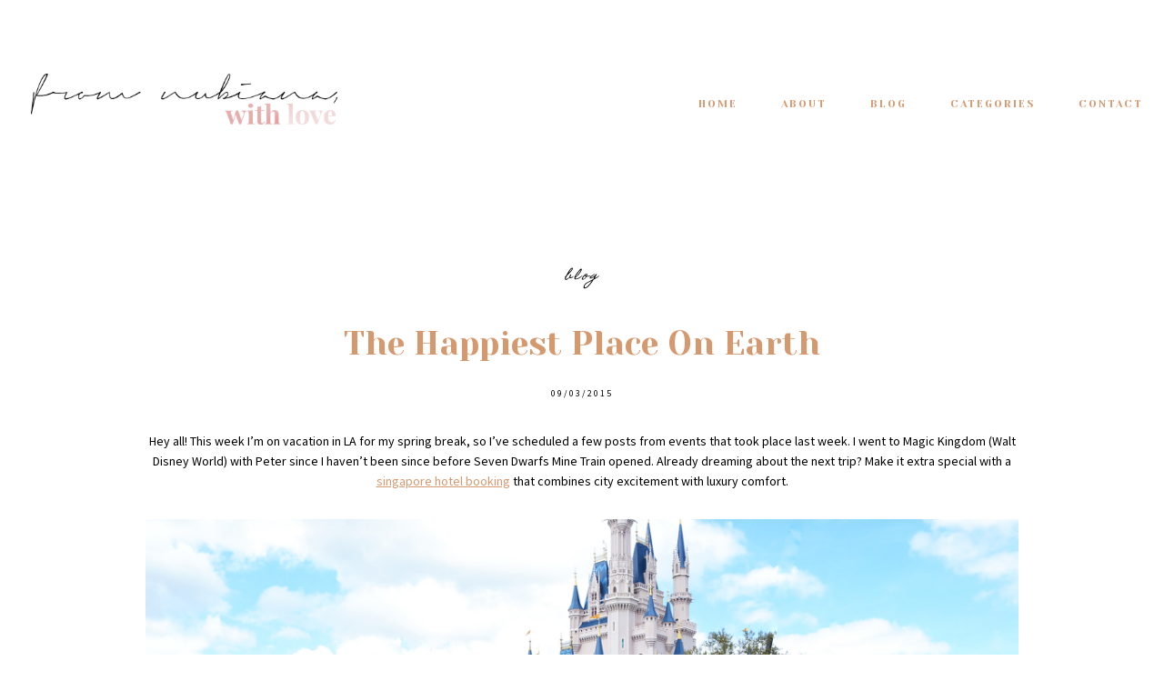

--- FILE ---
content_type: text/html; charset=UTF-8
request_url: https://www.fromnubiana.com/the-happiest-place-on-earth/
body_size: 16918
content:
<!DOCTYPE html>
<html lang="en-US">
<head >
<meta charset="UTF-8" />
<meta name="viewport" content="width=device-width, initial-scale=1" />
<meta name='robots' content='index, follow, max-image-preview:large, max-snippet:-1, max-video-preview:-1' />

            <script data-no-defer="1" data-ezscrex="false" data-cfasync="false" data-pagespeed-no-defer data-cookieconsent="ignore">
                var ctPublicFunctions = {"_ajax_nonce":"45ba978c59","_rest_nonce":"1e7b5e53d6","_ajax_url":"\/wp-admin\/admin-ajax.php","_rest_url":"https:\/\/www.fromnubiana.com\/wp-json\/","data__cookies_type":"none","data__ajax_type":"rest","data__bot_detector_enabled":"1","data__frontend_data_log_enabled":1,"cookiePrefix":"","wprocket_detected":false,"host_url":"www.fromnubiana.com","text__ee_click_to_select":"Click to select the whole data","text__ee_original_email":"The complete one is","text__ee_got_it":"Got it","text__ee_blocked":"Blocked","text__ee_cannot_connect":"Cannot connect","text__ee_cannot_decode":"Can not decode email. Unknown reason","text__ee_email_decoder":"CleanTalk email decoder","text__ee_wait_for_decoding":"The magic is on the way!","text__ee_decoding_process":"Please wait a few seconds while we decode the contact data."}
            </script>
        
            <script data-no-defer="1" data-ezscrex="false" data-cfasync="false" data-pagespeed-no-defer data-cookieconsent="ignore">
                var ctPublic = {"_ajax_nonce":"45ba978c59","settings__forms__check_internal":"0","settings__forms__check_external":"0","settings__forms__force_protection":0,"settings__forms__search_test":"1","settings__forms__wc_add_to_cart":"0","settings__data__bot_detector_enabled":"1","settings__sfw__anti_crawler":0,"blog_home":"https:\/\/www.fromnubiana.com\/","pixel__setting":"3","pixel__enabled":true,"pixel__url":null,"data__email_check_before_post":"1","data__email_check_exist_post":0,"data__cookies_type":"none","data__key_is_ok":true,"data__visible_fields_required":true,"wl_brandname":"Anti-Spam by CleanTalk","wl_brandname_short":"CleanTalk","ct_checkjs_key":"8b9766a26927898f3179a6d47c1c5c7de1ee229bdea0c4d88d12fa92d7b4157d","emailEncoderPassKey":"b2a811f8735912a3cce1419efe4e6ddd","bot_detector_forms_excluded":"W10=","advancedCacheExists":true,"varnishCacheExists":false,"wc_ajax_add_to_cart":false,"theRealPerson":{"phrases":{"trpHeading":"The Real Person Badge!","trpContent1":"The commenter acts as a real person and verified as not a bot.","trpContent2":" Anti-Spam by CleanTalk","trpContentLearnMore":"Learn more"},"trpContentLink":"https:\/\/cleantalk.org\/help\/the-real-person?utm_id=&amp;utm_term=&amp;utm_source=admin_side&amp;utm_medium=trp_badge&amp;utm_content=trp_badge_link_click&amp;utm_campaign=apbct_links","imgPersonUrl":"https:\/\/www.fromnubiana.com\/wp-content\/plugins\/cleantalk-spam-protect\/css\/images\/real_user.svg","imgShieldUrl":"https:\/\/www.fromnubiana.com\/wp-content\/plugins\/cleantalk-spam-protect\/css\/images\/shield.svg"}}
            </script>
        
	<!-- This site is optimized with the Yoast SEO plugin v26.5 - https://yoast.com/wordpress/plugins/seo/ -->
	<title>The Happiest Place on Earth - From Nubiana, With Love</title>
	<link rel="canonical" href="http://www.fromnubiana.com/the-happiest-place-on-earth/" />
	<meta property="og:locale" content="en_US" />
	<meta property="og:type" content="article" />
	<meta property="og:title" content="The Happiest Place on Earth - From Nubiana, With Love" />
	<meta property="og:description" content="Hey all! This week I&#8217;m on vacation in LA for my spring break, so I&#8217;ve scheduled a few posts from events that took place last week. I went to Magic [&hellip;]" />
	<meta property="og:url" content="http://www.fromnubiana.com/the-happiest-place-on-earth/" />
	<meta property="og:site_name" content="From Nubiana, With Love" />
	<meta property="article:published_time" content="2015-03-09T16:00:42+00:00" />
	<meta property="article:modified_time" content="2025-12-29T14:53:40+00:00" />
	<meta property="og:image" content="http://www.fromnubiana.com/wp-content/uploads/2015/03/Photo-Mar-04-11-50-02-AM-1-1024x683.png" />
	<meta name="author" content="Nubiana" />
	<meta name="twitter:card" content="summary_large_image" />
	<meta name="twitter:creator" content="@fromnubiana" />
	<meta name="twitter:site" content="@fromnubiana" />
	<meta name="twitter:label1" content="Written by" />
	<meta name="twitter:data1" content="Nubiana" />
	<meta name="twitter:label2" content="Est. reading time" />
	<meta name="twitter:data2" content="5 minutes" />
	<script type="application/ld+json" class="yoast-schema-graph">{"@context":"https://schema.org","@graph":[{"@type":"Article","@id":"http://www.fromnubiana.com/the-happiest-place-on-earth/#article","isPartOf":{"@id":"http://www.fromnubiana.com/the-happiest-place-on-earth/"},"author":{"name":"Nubiana","@id":"https://www.fromnubiana.com/#/schema/person/e1e9192f9e53608cb616f01ed50dd63d"},"headline":"The Happiest Place on Earth","datePublished":"2015-03-09T16:00:42+00:00","dateModified":"2025-12-29T14:53:40+00:00","mainEntityOfPage":{"@id":"http://www.fromnubiana.com/the-happiest-place-on-earth/"},"wordCount":516,"commentCount":0,"publisher":{"@id":"https://www.fromnubiana.com/#/schema/person/e1e9192f9e53608cb616f01ed50dd63d"},"image":{"@id":"http://www.fromnubiana.com/the-happiest-place-on-earth/#primaryimage"},"thumbnailUrl":"http://www.fromnubiana.com/wp-content/uploads/2015/03/Photo-Mar-04-11-50-02-AM-1-1024x683.png","keywords":["Disney","disney style","Disney World","fashion","fashionista","Florida","Magic Kingdom","orlando","outfit of the day","spring outfit","street style","Walt Disney World"],"articleSection":["blog"],"inLanguage":"en-US","potentialAction":[{"@type":"CommentAction","name":"Comment","target":["http://www.fromnubiana.com/the-happiest-place-on-earth/#respond"]}]},{"@type":"WebPage","@id":"http://www.fromnubiana.com/the-happiest-place-on-earth/","url":"http://www.fromnubiana.com/the-happiest-place-on-earth/","name":"The Happiest Place on Earth - From Nubiana, With Love","isPartOf":{"@id":"https://www.fromnubiana.com/#website"},"primaryImageOfPage":{"@id":"http://www.fromnubiana.com/the-happiest-place-on-earth/#primaryimage"},"image":{"@id":"http://www.fromnubiana.com/the-happiest-place-on-earth/#primaryimage"},"thumbnailUrl":"http://www.fromnubiana.com/wp-content/uploads/2015/03/Photo-Mar-04-11-50-02-AM-1-1024x683.png","datePublished":"2015-03-09T16:00:42+00:00","dateModified":"2025-12-29T14:53:40+00:00","breadcrumb":{"@id":"http://www.fromnubiana.com/the-happiest-place-on-earth/#breadcrumb"},"inLanguage":"en-US","potentialAction":[{"@type":"ReadAction","target":["http://www.fromnubiana.com/the-happiest-place-on-earth/"]}]},{"@type":"ImageObject","inLanguage":"en-US","@id":"http://www.fromnubiana.com/the-happiest-place-on-earth/#primaryimage","url":"https://www.fromnubiana.com/wp-content/uploads/2015/03/Photo-Mar-04-11-50-02-AM-1.png","contentUrl":"https://www.fromnubiana.com/wp-content/uploads/2015/03/Photo-Mar-04-11-50-02-AM-1.png","width":2104,"height":1403},{"@type":"BreadcrumbList","@id":"http://www.fromnubiana.com/the-happiest-place-on-earth/#breadcrumb","itemListElement":[{"@type":"ListItem","position":1,"name":"Home","item":"https://www.fromnubiana.com/"},{"@type":"ListItem","position":2,"name":"The Happiest Place on Earth"}]},{"@type":"WebSite","@id":"https://www.fromnubiana.com/#website","url":"https://www.fromnubiana.com/","name":"From Nubiana, With Love","description":"Fashion | Beauty | Lifestyle ","publisher":{"@id":"https://www.fromnubiana.com/#/schema/person/e1e9192f9e53608cb616f01ed50dd63d"},"potentialAction":[{"@type":"SearchAction","target":{"@type":"EntryPoint","urlTemplate":"https://www.fromnubiana.com/?s={search_term_string}"},"query-input":{"@type":"PropertyValueSpecification","valueRequired":true,"valueName":"search_term_string"}}],"inLanguage":"en-US"},{"@type":["Person","Organization"],"@id":"https://www.fromnubiana.com/#/schema/person/e1e9192f9e53608cb616f01ed50dd63d","name":"Nubiana","image":{"@type":"ImageObject","inLanguage":"en-US","@id":"https://www.fromnubiana.com/#/schema/person/image/","url":"https://www.fromnubiana.com/wp-content/uploads/2017/01/cropped-Favicon2.png","contentUrl":"https://www.fromnubiana.com/wp-content/uploads/2017/01/cropped-Favicon2.png","width":512,"height":512,"caption":"Nubiana"},"logo":{"@id":"https://www.fromnubiana.com/#/schema/person/image/"},"description":"23 with a bachelor's degree in anthropology and a minor in ambition. Aspiring physician. Huge fashion, makeup, food, and One Direction enthusiast."}]}</script>
	<!-- / Yoast SEO plugin. -->


<link rel='dns-prefetch' href='//fd.cleantalk.org' />
<link rel='dns-prefetch' href='//platform-api.sharethis.com' />
<link rel='dns-prefetch' href='//maxcdn.bootstrapcdn.com' />
<link rel='dns-prefetch' href='//fonts.googleapis.com' />
<link rel="alternate" type="application/rss+xml" title="From Nubiana, With Love &raquo; Feed" href="https://www.fromnubiana.com/feed/" />
<link rel="alternate" type="application/rss+xml" title="From Nubiana, With Love &raquo; Comments Feed" href="https://www.fromnubiana.com/comments/feed/" />
<script id="wpp-js" src="https://www.fromnubiana.com/wp-content/plugins/wordpress-popular-posts/assets/js/wpp.min.js?ver=7.3.6" data-sampling="0" data-sampling-rate="100" data-api-url="https://www.fromnubiana.com/wp-json/wordpress-popular-posts" data-post-id="283" data-token="1e7b5e53d6" data-lang="0" data-debug="0"></script>
<link rel="alternate" type="application/rss+xml" title="From Nubiana, With Love &raquo; The Happiest Place on Earth Comments Feed" href="https://www.fromnubiana.com/the-happiest-place-on-earth/feed/" />
<link rel="alternate" title="oEmbed (JSON)" type="application/json+oembed" href="https://www.fromnubiana.com/wp-json/oembed/1.0/embed?url=https%3A%2F%2Fwww.fromnubiana.com%2Fthe-happiest-place-on-earth%2F" />
<link rel="alternate" title="oEmbed (XML)" type="text/xml+oembed" href="https://www.fromnubiana.com/wp-json/oembed/1.0/embed?url=https%3A%2F%2Fwww.fromnubiana.com%2Fthe-happiest-place-on-earth%2F&#038;format=xml" />
<style id='wp-img-auto-sizes-contain-inline-css'>
img:is([sizes=auto i],[sizes^="auto," i]){contain-intrinsic-size:3000px 1500px}
/*# sourceURL=wp-img-auto-sizes-contain-inline-css */
</style>
<link rel='stylesheet' id='sbi_styles-css' href='https://www.fromnubiana.com/wp-content/plugins/instagram-feed/css/sbi-styles.min.css?ver=6.10.0' media='all' />
<link rel='stylesheet' id='memento-css' href='https://www.fromnubiana.com/wp-content/themes/memento/style.css?ver=1.3.8' media='all' />
<style id='memento-inline-css'>
.menu-toggle,.nav-outer .genesis-nav-menu a,.sub-menu-toggle{color:#d5996f}.genesis-nav-menu .sub-menu .current-menu-item>a:focus,.genesis-nav-menu .sub-menu .current-menu-item>a:hover,.menu-toggle:hover,.nav-outer .genesis-nav-menu a:focus,.nav-outer .genesis-nav-menu a:hover,.sub-menu-toggle:hover{color:#f5d3a9}.nav-outer.fixed .menu-toggle:hover,.nav-outer.fixed .nav-primary .genesis-nav-menu a:hover,.nav-outer.fixed .site-title a:hover,.nav-outer.fixed .sub-menu-toggle:hover{color:#d5996f}.site-description{color:#e49d9d}.footer-widgets,.footer-widgets .widget-title,.homepage-four.homepage-widgets,.homepage-four.homepage-widgets .widget-title,.site-footer,.site-footer .widget-title,.wide-footer-two,.wide-footer-two .widget-title{background:#f0cccf}.footer-widgets input,.footer-widgets select,.footer-widgets textarea,.homepage-four.homepage-widgets input,.homepage-four.homepage-widgets select,.homepage-four.homepage-widgets textare,.site-footer input,.site-footer select,.site-footer textarea,.wide-footer-two input,.wide-footer-two select,.wide-footer-two textare{background:#f0cccf}.footer-widgets .widget_nav_menu li a,.footer-widgets a,.site-footer .widget_nav_menu li a,.site-footer a,.wide-footer-two .widget_nav_menu li a,.wide-footer-two a{color:#e49d9d}.footer-widgets .widget_nav_menu li a:focus,.footer-widgets .widget_nav_menu li a:hover,.footer-widgets a:focus,.footer-widgets a:hover,.site-footer .widget_nav_menu li a:focus,.site-footer .widget_nav_menu li a:hover,.site-footer a:focus,.site-footer a:hover,.wide-footer-two .widget_nav_menu li a:focus,.wide-footer-two .widget_nav_menu li a:hover,.wide-footer-two a:focus,.wide-footer-two a:hover{color:#f4e8e7}.entry-title a:focus,.entry-title a:hover,.grid-meta li a:hover,a:focus,a:hover{color:#d5996f}.entry-content a{color:#d5996f}.entry-content a:focus,.entry-content a:hover{color:#f5d3a9}.header-image .title-area{max-width:1000px}.homepage-two,.posts-outer:before{background-color:#f4e8e7}.wpp-post-title,h1,h2,h3,h4,h5,h6{color:#d5996f}.archive-pagination a,.button,.comment-reply a,.entry-content input[type=button],.entry-content input[type=reset],.entry-content input[type=submit],.read-more a,.read-more span,.user-profile p .pagelink,a.more-link,button,input[type=button],input[type=reset],input[type=submit]{color:#ffffff}#sb_instagram .sbi_follow_btn a,.null-instagram-feed .clear a,.pin-button a,.shop-products .shop-info .read-more span,.woocommerce #respond input#submit,.woocommerce #respond input#submit.alt,.woocommerce a.button,.woocommerce a.button.alt,.woocommerce button.button,.woocommerce button.button.alt,.woocommerce input.button,.woocommerce input.button.alt,.woocommerce input.button[type=submit],.woocommerce nav.woocommerce-pagination ul li a,.woocommerce nav.woocommerce-pagination ul li span{color:#ffffff!important}.archive-pagination a,.button,.comment-reply a,.entry-content input[type=button],.entry-content input[type=reset],.entry-content input[type=submit],.read-more a,.read-more span,.user-profile p .pagelink,a.more-link,button,input[type=button],input[type=reset],input[type=submit]{background:#000000;border-color:#000000}#sb_instagram .sbi_follow_btn a,.null-instagram-feed .clear a,.pin-button a,.shop-products .shop-info .read-more span,.woocommerce #respond input#submit,.woocommerce #respond input#submit.alt,.woocommerce a.button,.woocommerce a.button.alt,.woocommerce button.button,.woocommerce button.button.alt,.woocommerce input.button,.woocommerce input.button.alt,.woocommerce input.button[type=submit],.woocommerce nav.woocommerce-pagination ul li a,.woocommerce nav.woocommerce-pagination ul li span{background:#000000!important}.archive-pagination .active a,.archive-pagination a:focus,.archive-pagination a:hover,.button:focus,.button:hover,.comment-reply a:focus,.comment-reply a:hover,.entry-content input[type=button]:focus,.entry-content input[type=button]:hover,.entry-content input[type=reset]:focus,.entry-content input[type=reset]:hover,.entry-content input[type=submit]:focus,.entry-content input[type=submit]:hover,.featured-item .read-more a:hover,.read-more a:hover,.read-more span:hover,.shop-info .read-more span:hover,.user-profile p .pagelink:focus,.user-profile p .pagelink:hover,button:focus,button:hover,input[type=button]:focus,input[type=button]:hover,input[type=reset]:focus,input[type=reset]:hover,input[type=submit]:focus,input[type=submit]:hover{background:#d5996f;border-color:#d5996f}#sb_instagram .sbi_follow_btn a:focus,#sb_instagram .sbi_follow_btn a:hover,.null-instagram-feed .clear a:focus,.null-instagram-feed .clear a:hover,.pin-button a:hover,.shop-products .shop-info .read-more span:hover,.woocommerce #respond input#submit.alt:focus,.woocommerce #respond input#submit.alt:hover,.woocommerce #respond input#submit:focus,.woocommerce #respond input#submit:hover,.woocommerce a.button.alt:focus,.woocommerce a.button.alt:hover,.woocommerce a.button:focus,.woocommerce a.button:hover,.woocommerce button.button.alt:focus,.woocommerce button.button.alt:hover,.woocommerce button.button:focus,.woocommerce button.button:hover,.woocommerce input.button.alt:focus,.woocommerce input.button.alt:hover,.woocommerce input.button:focus,.woocommerce input.button:hover,.woocommerce input[type=submit]:focus,.woocommerce input[type=submit]:hover,.woocommerce nav.woocommerce-pagination ul li .next.page-numbers:hover,.woocommerce nav.woocommerce-pagination ul li .prev.page-numbers:hover,.woocommerce nav.woocommerce-pagination ul li a:focus,.woocommerce nav.woocommerce-pagination ul li a:hover,.woocommerce nav.woocommerce-pagination ul li span.current{background:#d5996f!important}
/*# sourceURL=memento-inline-css */
</style>
<style id='wp-emoji-styles-inline-css'>

	img.wp-smiley, img.emoji {
		display: inline !important;
		border: none !important;
		box-shadow: none !important;
		height: 1em !important;
		width: 1em !important;
		margin: 0 0.07em !important;
		vertical-align: -0.1em !important;
		background: none !important;
		padding: 0 !important;
	}
/*# sourceURL=wp-emoji-styles-inline-css */
</style>
<style id='wp-block-library-inline-css'>
:root{--wp-block-synced-color:#7a00df;--wp-block-synced-color--rgb:122,0,223;--wp-bound-block-color:var(--wp-block-synced-color);--wp-editor-canvas-background:#ddd;--wp-admin-theme-color:#007cba;--wp-admin-theme-color--rgb:0,124,186;--wp-admin-theme-color-darker-10:#006ba1;--wp-admin-theme-color-darker-10--rgb:0,107,160.5;--wp-admin-theme-color-darker-20:#005a87;--wp-admin-theme-color-darker-20--rgb:0,90,135;--wp-admin-border-width-focus:2px}@media (min-resolution:192dpi){:root{--wp-admin-border-width-focus:1.5px}}.wp-element-button{cursor:pointer}:root .has-very-light-gray-background-color{background-color:#eee}:root .has-very-dark-gray-background-color{background-color:#313131}:root .has-very-light-gray-color{color:#eee}:root .has-very-dark-gray-color{color:#313131}:root .has-vivid-green-cyan-to-vivid-cyan-blue-gradient-background{background:linear-gradient(135deg,#00d084,#0693e3)}:root .has-purple-crush-gradient-background{background:linear-gradient(135deg,#34e2e4,#4721fb 50%,#ab1dfe)}:root .has-hazy-dawn-gradient-background{background:linear-gradient(135deg,#faaca8,#dad0ec)}:root .has-subdued-olive-gradient-background{background:linear-gradient(135deg,#fafae1,#67a671)}:root .has-atomic-cream-gradient-background{background:linear-gradient(135deg,#fdd79a,#004a59)}:root .has-nightshade-gradient-background{background:linear-gradient(135deg,#330968,#31cdcf)}:root .has-midnight-gradient-background{background:linear-gradient(135deg,#020381,#2874fc)}:root{--wp--preset--font-size--normal:16px;--wp--preset--font-size--huge:42px}.has-regular-font-size{font-size:1em}.has-larger-font-size{font-size:2.625em}.has-normal-font-size{font-size:var(--wp--preset--font-size--normal)}.has-huge-font-size{font-size:var(--wp--preset--font-size--huge)}.has-text-align-center{text-align:center}.has-text-align-left{text-align:left}.has-text-align-right{text-align:right}.has-fit-text{white-space:nowrap!important}#end-resizable-editor-section{display:none}.aligncenter{clear:both}.items-justified-left{justify-content:flex-start}.items-justified-center{justify-content:center}.items-justified-right{justify-content:flex-end}.items-justified-space-between{justify-content:space-between}.screen-reader-text{border:0;clip-path:inset(50%);height:1px;margin:-1px;overflow:hidden;padding:0;position:absolute;width:1px;word-wrap:normal!important}.screen-reader-text:focus{background-color:#ddd;clip-path:none;color:#444;display:block;font-size:1em;height:auto;left:5px;line-height:normal;padding:15px 23px 14px;text-decoration:none;top:5px;width:auto;z-index:100000}html :where(.has-border-color){border-style:solid}html :where([style*=border-top-color]){border-top-style:solid}html :where([style*=border-right-color]){border-right-style:solid}html :where([style*=border-bottom-color]){border-bottom-style:solid}html :where([style*=border-left-color]){border-left-style:solid}html :where([style*=border-width]){border-style:solid}html :where([style*=border-top-width]){border-top-style:solid}html :where([style*=border-right-width]){border-right-style:solid}html :where([style*=border-bottom-width]){border-bottom-style:solid}html :where([style*=border-left-width]){border-left-style:solid}html :where(img[class*=wp-image-]){height:auto;max-width:100%}:where(figure){margin:0 0 1em}html :where(.is-position-sticky){--wp-admin--admin-bar--position-offset:var(--wp-admin--admin-bar--height,0px)}@media screen and (max-width:600px){html :where(.is-position-sticky){--wp-admin--admin-bar--position-offset:0px}}

/*# sourceURL=wp-block-library-inline-css */
</style><style id='global-styles-inline-css'>
:root{--wp--preset--aspect-ratio--square: 1;--wp--preset--aspect-ratio--4-3: 4/3;--wp--preset--aspect-ratio--3-4: 3/4;--wp--preset--aspect-ratio--3-2: 3/2;--wp--preset--aspect-ratio--2-3: 2/3;--wp--preset--aspect-ratio--16-9: 16/9;--wp--preset--aspect-ratio--9-16: 9/16;--wp--preset--color--black: #000000;--wp--preset--color--cyan-bluish-gray: #abb8c3;--wp--preset--color--white: #ffffff;--wp--preset--color--pale-pink: #f78da7;--wp--preset--color--vivid-red: #cf2e2e;--wp--preset--color--luminous-vivid-orange: #ff6900;--wp--preset--color--luminous-vivid-amber: #fcb900;--wp--preset--color--light-green-cyan: #7bdcb5;--wp--preset--color--vivid-green-cyan: #00d084;--wp--preset--color--pale-cyan-blue: #8ed1fc;--wp--preset--color--vivid-cyan-blue: #0693e3;--wp--preset--color--vivid-purple: #9b51e0;--wp--preset--color--theme-charcoal: #404040;--wp--preset--color--theme-carmine: #921515;--wp--preset--color--theme-pastelpink: #d8a5a4;--wp--preset--color--theme-opal: #9CBAB4;--wp--preset--color--theme-teal: #6C8A84;--wp--preset--color--theme-almond: #f1dec7;--wp--preset--color--theme-pale: #D7CEC9;--wp--preset--color--theme-blush: #D2B6B2;--wp--preset--color--theme-tuscany: #c39a8e;--wp--preset--color--theme-brown: #a47f74;--wp--preset--color--theme-umber: #86624f;--wp--preset--color--theme-bistre: #44291d;--wp--preset--gradient--vivid-cyan-blue-to-vivid-purple: linear-gradient(135deg,rgb(6,147,227) 0%,rgb(155,81,224) 100%);--wp--preset--gradient--light-green-cyan-to-vivid-green-cyan: linear-gradient(135deg,rgb(122,220,180) 0%,rgb(0,208,130) 100%);--wp--preset--gradient--luminous-vivid-amber-to-luminous-vivid-orange: linear-gradient(135deg,rgb(252,185,0) 0%,rgb(255,105,0) 100%);--wp--preset--gradient--luminous-vivid-orange-to-vivid-red: linear-gradient(135deg,rgb(255,105,0) 0%,rgb(207,46,46) 100%);--wp--preset--gradient--very-light-gray-to-cyan-bluish-gray: linear-gradient(135deg,rgb(238,238,238) 0%,rgb(169,184,195) 100%);--wp--preset--gradient--cool-to-warm-spectrum: linear-gradient(135deg,rgb(74,234,220) 0%,rgb(151,120,209) 20%,rgb(207,42,186) 40%,rgb(238,44,130) 60%,rgb(251,105,98) 80%,rgb(254,248,76) 100%);--wp--preset--gradient--blush-light-purple: linear-gradient(135deg,rgb(255,206,236) 0%,rgb(152,150,240) 100%);--wp--preset--gradient--blush-bordeaux: linear-gradient(135deg,rgb(254,205,165) 0%,rgb(254,45,45) 50%,rgb(107,0,62) 100%);--wp--preset--gradient--luminous-dusk: linear-gradient(135deg,rgb(255,203,112) 0%,rgb(199,81,192) 50%,rgb(65,88,208) 100%);--wp--preset--gradient--pale-ocean: linear-gradient(135deg,rgb(255,245,203) 0%,rgb(182,227,212) 50%,rgb(51,167,181) 100%);--wp--preset--gradient--electric-grass: linear-gradient(135deg,rgb(202,248,128) 0%,rgb(113,206,126) 100%);--wp--preset--gradient--midnight: linear-gradient(135deg,rgb(2,3,129) 0%,rgb(40,116,252) 100%);--wp--preset--font-size--small: 12px;--wp--preset--font-size--medium: 20px;--wp--preset--font-size--large: 31px;--wp--preset--font-size--x-large: 42px;--wp--preset--font-size--normal: 18px;--wp--preset--font-size--larger: 37px;--wp--preset--spacing--20: 0.44rem;--wp--preset--spacing--30: 0.67rem;--wp--preset--spacing--40: 1rem;--wp--preset--spacing--50: 1.5rem;--wp--preset--spacing--60: 2.25rem;--wp--preset--spacing--70: 3.38rem;--wp--preset--spacing--80: 5.06rem;--wp--preset--shadow--natural: 6px 6px 9px rgba(0, 0, 0, 0.2);--wp--preset--shadow--deep: 12px 12px 50px rgba(0, 0, 0, 0.4);--wp--preset--shadow--sharp: 6px 6px 0px rgba(0, 0, 0, 0.2);--wp--preset--shadow--outlined: 6px 6px 0px -3px rgb(255, 255, 255), 6px 6px rgb(0, 0, 0);--wp--preset--shadow--crisp: 6px 6px 0px rgb(0, 0, 0);}:where(.is-layout-flex){gap: 0.5em;}:where(.is-layout-grid){gap: 0.5em;}body .is-layout-flex{display: flex;}.is-layout-flex{flex-wrap: wrap;align-items: center;}.is-layout-flex > :is(*, div){margin: 0;}body .is-layout-grid{display: grid;}.is-layout-grid > :is(*, div){margin: 0;}:where(.wp-block-columns.is-layout-flex){gap: 2em;}:where(.wp-block-columns.is-layout-grid){gap: 2em;}:where(.wp-block-post-template.is-layout-flex){gap: 1.25em;}:where(.wp-block-post-template.is-layout-grid){gap: 1.25em;}.has-black-color{color: var(--wp--preset--color--black) !important;}.has-cyan-bluish-gray-color{color: var(--wp--preset--color--cyan-bluish-gray) !important;}.has-white-color{color: var(--wp--preset--color--white) !important;}.has-pale-pink-color{color: var(--wp--preset--color--pale-pink) !important;}.has-vivid-red-color{color: var(--wp--preset--color--vivid-red) !important;}.has-luminous-vivid-orange-color{color: var(--wp--preset--color--luminous-vivid-orange) !important;}.has-luminous-vivid-amber-color{color: var(--wp--preset--color--luminous-vivid-amber) !important;}.has-light-green-cyan-color{color: var(--wp--preset--color--light-green-cyan) !important;}.has-vivid-green-cyan-color{color: var(--wp--preset--color--vivid-green-cyan) !important;}.has-pale-cyan-blue-color{color: var(--wp--preset--color--pale-cyan-blue) !important;}.has-vivid-cyan-blue-color{color: var(--wp--preset--color--vivid-cyan-blue) !important;}.has-vivid-purple-color{color: var(--wp--preset--color--vivid-purple) !important;}.has-black-background-color{background-color: var(--wp--preset--color--black) !important;}.has-cyan-bluish-gray-background-color{background-color: var(--wp--preset--color--cyan-bluish-gray) !important;}.has-white-background-color{background-color: var(--wp--preset--color--white) !important;}.has-pale-pink-background-color{background-color: var(--wp--preset--color--pale-pink) !important;}.has-vivid-red-background-color{background-color: var(--wp--preset--color--vivid-red) !important;}.has-luminous-vivid-orange-background-color{background-color: var(--wp--preset--color--luminous-vivid-orange) !important;}.has-luminous-vivid-amber-background-color{background-color: var(--wp--preset--color--luminous-vivid-amber) !important;}.has-light-green-cyan-background-color{background-color: var(--wp--preset--color--light-green-cyan) !important;}.has-vivid-green-cyan-background-color{background-color: var(--wp--preset--color--vivid-green-cyan) !important;}.has-pale-cyan-blue-background-color{background-color: var(--wp--preset--color--pale-cyan-blue) !important;}.has-vivid-cyan-blue-background-color{background-color: var(--wp--preset--color--vivid-cyan-blue) !important;}.has-vivid-purple-background-color{background-color: var(--wp--preset--color--vivid-purple) !important;}.has-black-border-color{border-color: var(--wp--preset--color--black) !important;}.has-cyan-bluish-gray-border-color{border-color: var(--wp--preset--color--cyan-bluish-gray) !important;}.has-white-border-color{border-color: var(--wp--preset--color--white) !important;}.has-pale-pink-border-color{border-color: var(--wp--preset--color--pale-pink) !important;}.has-vivid-red-border-color{border-color: var(--wp--preset--color--vivid-red) !important;}.has-luminous-vivid-orange-border-color{border-color: var(--wp--preset--color--luminous-vivid-orange) !important;}.has-luminous-vivid-amber-border-color{border-color: var(--wp--preset--color--luminous-vivid-amber) !important;}.has-light-green-cyan-border-color{border-color: var(--wp--preset--color--light-green-cyan) !important;}.has-vivid-green-cyan-border-color{border-color: var(--wp--preset--color--vivid-green-cyan) !important;}.has-pale-cyan-blue-border-color{border-color: var(--wp--preset--color--pale-cyan-blue) !important;}.has-vivid-cyan-blue-border-color{border-color: var(--wp--preset--color--vivid-cyan-blue) !important;}.has-vivid-purple-border-color{border-color: var(--wp--preset--color--vivid-purple) !important;}.has-vivid-cyan-blue-to-vivid-purple-gradient-background{background: var(--wp--preset--gradient--vivid-cyan-blue-to-vivid-purple) !important;}.has-light-green-cyan-to-vivid-green-cyan-gradient-background{background: var(--wp--preset--gradient--light-green-cyan-to-vivid-green-cyan) !important;}.has-luminous-vivid-amber-to-luminous-vivid-orange-gradient-background{background: var(--wp--preset--gradient--luminous-vivid-amber-to-luminous-vivid-orange) !important;}.has-luminous-vivid-orange-to-vivid-red-gradient-background{background: var(--wp--preset--gradient--luminous-vivid-orange-to-vivid-red) !important;}.has-very-light-gray-to-cyan-bluish-gray-gradient-background{background: var(--wp--preset--gradient--very-light-gray-to-cyan-bluish-gray) !important;}.has-cool-to-warm-spectrum-gradient-background{background: var(--wp--preset--gradient--cool-to-warm-spectrum) !important;}.has-blush-light-purple-gradient-background{background: var(--wp--preset--gradient--blush-light-purple) !important;}.has-blush-bordeaux-gradient-background{background: var(--wp--preset--gradient--blush-bordeaux) !important;}.has-luminous-dusk-gradient-background{background: var(--wp--preset--gradient--luminous-dusk) !important;}.has-pale-ocean-gradient-background{background: var(--wp--preset--gradient--pale-ocean) !important;}.has-electric-grass-gradient-background{background: var(--wp--preset--gradient--electric-grass) !important;}.has-midnight-gradient-background{background: var(--wp--preset--gradient--midnight) !important;}.has-small-font-size{font-size: var(--wp--preset--font-size--small) !important;}.has-medium-font-size{font-size: var(--wp--preset--font-size--medium) !important;}.has-large-font-size{font-size: var(--wp--preset--font-size--large) !important;}.has-x-large-font-size{font-size: var(--wp--preset--font-size--x-large) !important;}
/*# sourceURL=global-styles-inline-css */
</style>

<style id='classic-theme-styles-inline-css'>
/*! This file is auto-generated */
.wp-block-button__link{color:#fff;background-color:#32373c;border-radius:9999px;box-shadow:none;text-decoration:none;padding:calc(.667em + 2px) calc(1.333em + 2px);font-size:1.125em}.wp-block-file__button{background:#32373c;color:#fff;text-decoration:none}
/*# sourceURL=/wp-includes/css/classic-themes.min.css */
</style>
<link rel='stylesheet' id='cleantalk-public-css-css' href='https://www.fromnubiana.com/wp-content/plugins/cleantalk-spam-protect/css/cleantalk-public.min.css?ver=6.69.2_1765330705' media='all' />
<link rel='stylesheet' id='cleantalk-email-decoder-css-css' href='https://www.fromnubiana.com/wp-content/plugins/cleantalk-spam-protect/css/cleantalk-email-decoder.min.css?ver=6.69.2_1765330705' media='all' />
<link rel='stylesheet' id='cleantalk-trp-css-css' href='https://www.fromnubiana.com/wp-content/plugins/cleantalk-spam-protect/css/cleantalk-trp.min.css?ver=6.69.2_1765330705' media='all' />
<link rel='stylesheet' id='contact-form-7-css' href='https://www.fromnubiana.com/wp-content/plugins/contact-form-7/includes/css/styles.css?ver=6.1.4' media='all' />
<link rel='stylesheet' id='font-awesome-4-css' href='//maxcdn.bootstrapcdn.com/font-awesome/latest/css/font-awesome.min.css?ver=6.9' media='all' />
<link rel='stylesheet' id='font-awesome-css' href='https://www.fromnubiana.com/wp-content/plugins/minimal-social-icons/css/fontawesome/css/all.min.css?ver=6.9' media='all' />
<link rel='stylesheet' id='popup_style-css' href='https://www.fromnubiana.com/wp-content/plugins/ud-popup-subscribe//css/popup-style.css?ver=1' media='all' />
<link rel='stylesheet' id='wordpress-popular-posts-css-css' href='https://www.fromnubiana.com/wp-content/plugins/wordpress-popular-posts/assets/css/wpp.css?ver=7.3.6' media='all' />
<link rel='stylesheet' id='ud-fonts1-css' href='https://fonts.googleapis.com/css2?family=Yeseva+One&#038;display=swap&#038;ver=1.3.8' media='all' />
<link rel='stylesheet' id='ud-fonts2-css' href='https://fonts.googleapis.com/css2?family=Mada%3Awght%40400%3B700&#038;display=swap&#038;ver=1.3.8' media='all' />
<link rel='stylesheet' id='ud-fonts3-css' href='https://fonts.googleapis.com/css2?family=Homemade+Apple&#038;display=swap&#038;ver=1.3.8' media='all' />
<link rel='stylesheet' id='font-awesome-5-css' href='https://www.fromnubiana.com/wp-content/themes/memento/fontawesome/css/all.min.css?ver=1.3.8' media='all' />
<link rel='stylesheet' id='slick-carousel-css' href='https://www.fromnubiana.com/wp-content/themes/memento/lib/slick/slick.css?ver=6.9' media='all' />
<link rel='stylesheet' id='dashicons-css' href='https://www.fromnubiana.com/wp-includes/css/dashicons.min.css?ver=6.9' media='all' />
<link rel='stylesheet' id='memento-gutenberg-css' href='https://www.fromnubiana.com/wp-content/themes/memento/lib/gutenberg/front-end.css?ver=1.3.8' media='all' />
<style id='memento-gutenberg-inline-css'>
	.ab-block-post-grid .ab-post-grid-items h2 a:hover {
		color: #dcdcdc;
	}
	.site-container .wp-block-button .wp-block-button__link {
		background-color: #000000;
	}
	.wp-block-button .wp-block-button__link:not(.has-background), .wp-block-button .wp-block-button__link:not(.has-background):focus, .wp-block-button .wp-block-button__link:not(.has-background):hover {
		color: #ffffff;
	}
	.site-container .wp-block-button.is-style-outline .wp-block-button__link {
		color: #000000;
	}
	.site-container .wp-block-button.is-style-outline .wp-block-button__link:focus, .site-container .wp-block-button.is-style-outline .wp-block-button__link:hover {
		color: #000000;
	}		.site-container .has-small-font-size {
			font-size: 12px;
		}		.site-container .has-normal-font-size {
			font-size: 18px;
		}		.site-container .has-large-font-size {
			font-size: 31px;
		}		.site-container .has-larger-font-size {
			font-size: 37px;
		}		.site-container .has-theme-charcoal-color, .site-container .wp-block-button .wp-block-button__link.has-theme-charcoal-color, .site-container .wp-block-button.is-style-outline .wp-block-button__link.has-theme-charcoal-color {
			color: #404040;
		}
		.site-container .has-theme-charcoal-background-color, .site-container .wp-block-button .wp-block-button__link.has-theme-charcoal-background-color, .site-container .wp-block-pullquote.is-style-solid-color.has-theme-charcoal-background-color {
			background-color: #404040;
		}		.site-container .has-theme-carmine-color, .site-container .wp-block-button .wp-block-button__link.has-theme-carmine-color, .site-container .wp-block-button.is-style-outline .wp-block-button__link.has-theme-carmine-color {
			color: #921515;
		}
		.site-container .has-theme-carmine-background-color, .site-container .wp-block-button .wp-block-button__link.has-theme-carmine-background-color, .site-container .wp-block-pullquote.is-style-solid-color.has-theme-carmine-background-color {
			background-color: #921515;
		}		.site-container .has-theme-pastelpink-color, .site-container .wp-block-button .wp-block-button__link.has-theme-pastelpink-color, .site-container .wp-block-button.is-style-outline .wp-block-button__link.has-theme-pastelpink-color {
			color: #d8a5a4;
		}
		.site-container .has-theme-pastelpink-background-color, .site-container .wp-block-button .wp-block-button__link.has-theme-pastelpink-background-color, .site-container .wp-block-pullquote.is-style-solid-color.has-theme-pastelpink-background-color {
			background-color: #d8a5a4;
		}		.site-container .has-theme-opal-color, .site-container .wp-block-button .wp-block-button__link.has-theme-opal-color, .site-container .wp-block-button.is-style-outline .wp-block-button__link.has-theme-opal-color {
			color: #9CBAB4;
		}
		.site-container .has-theme-opal-background-color, .site-container .wp-block-button .wp-block-button__link.has-theme-opal-background-color, .site-container .wp-block-pullquote.is-style-solid-color.has-theme-opal-background-color {
			background-color: #9CBAB4;
		}		.site-container .has-theme-teal-color, .site-container .wp-block-button .wp-block-button__link.has-theme-teal-color, .site-container .wp-block-button.is-style-outline .wp-block-button__link.has-theme-teal-color {
			color: #6C8A84;
		}
		.site-container .has-theme-teal-background-color, .site-container .wp-block-button .wp-block-button__link.has-theme-teal-background-color, .site-container .wp-block-pullquote.is-style-solid-color.has-theme-teal-background-color {
			background-color: #6C8A84;
		}		.site-container .has-theme-almond-color, .site-container .wp-block-button .wp-block-button__link.has-theme-almond-color, .site-container .wp-block-button.is-style-outline .wp-block-button__link.has-theme-almond-color {
			color: #f1dec7;
		}
		.site-container .has-theme-almond-background-color, .site-container .wp-block-button .wp-block-button__link.has-theme-almond-background-color, .site-container .wp-block-pullquote.is-style-solid-color.has-theme-almond-background-color {
			background-color: #f1dec7;
		}		.site-container .has-theme-pale-color, .site-container .wp-block-button .wp-block-button__link.has-theme-pale-color, .site-container .wp-block-button.is-style-outline .wp-block-button__link.has-theme-pale-color {
			color: #D7CEC9;
		}
		.site-container .has-theme-pale-background-color, .site-container .wp-block-button .wp-block-button__link.has-theme-pale-background-color, .site-container .wp-block-pullquote.is-style-solid-color.has-theme-pale-background-color {
			background-color: #D7CEC9;
		}		.site-container .has-theme-blush-color, .site-container .wp-block-button .wp-block-button__link.has-theme-blush-color, .site-container .wp-block-button.is-style-outline .wp-block-button__link.has-theme-blush-color {
			color: #D2B6B2;
		}
		.site-container .has-theme-blush-background-color, .site-container .wp-block-button .wp-block-button__link.has-theme-blush-background-color, .site-container .wp-block-pullquote.is-style-solid-color.has-theme-blush-background-color {
			background-color: #D2B6B2;
		}		.site-container .has-theme-tuscany-color, .site-container .wp-block-button .wp-block-button__link.has-theme-tuscany-color, .site-container .wp-block-button.is-style-outline .wp-block-button__link.has-theme-tuscany-color {
			color: #c39a8e;
		}
		.site-container .has-theme-tuscany-background-color, .site-container .wp-block-button .wp-block-button__link.has-theme-tuscany-background-color, .site-container .wp-block-pullquote.is-style-solid-color.has-theme-tuscany-background-color {
			background-color: #c39a8e;
		}		.site-container .has-theme-brown-color, .site-container .wp-block-button .wp-block-button__link.has-theme-brown-color, .site-container .wp-block-button.is-style-outline .wp-block-button__link.has-theme-brown-color {
			color: #a47f74;
		}
		.site-container .has-theme-brown-background-color, .site-container .wp-block-button .wp-block-button__link.has-theme-brown-background-color, .site-container .wp-block-pullquote.is-style-solid-color.has-theme-brown-background-color {
			background-color: #a47f74;
		}		.site-container .has-theme-umber-color, .site-container .wp-block-button .wp-block-button__link.has-theme-umber-color, .site-container .wp-block-button.is-style-outline .wp-block-button__link.has-theme-umber-color {
			color: #86624f;
		}
		.site-container .has-theme-umber-background-color, .site-container .wp-block-button .wp-block-button__link.has-theme-umber-background-color, .site-container .wp-block-pullquote.is-style-solid-color.has-theme-umber-background-color {
			background-color: #86624f;
		}		.site-container .has-theme-bistre-color, .site-container .wp-block-button .wp-block-button__link.has-theme-bistre-color, .site-container .wp-block-button.is-style-outline .wp-block-button__link.has-theme-bistre-color {
			color: #44291d;
		}
		.site-container .has-theme-bistre-background-color, .site-container .wp-block-button .wp-block-button__link.has-theme-bistre-background-color, .site-container .wp-block-pullquote.is-style-solid-color.has-theme-bistre-background-color {
			background-color: #44291d;
		}
/*# sourceURL=memento-gutenberg-inline-css */
</style>
<link rel='stylesheet' id='minimal-social-icons-font-css' href='https://www.fromnubiana.com/wp-content/plugins/minimal-social-icons/css/style.css?ver=1.3.0' media='all' />
<script src="https://www.fromnubiana.com/wp-content/plugins/cleantalk-spam-protect/js/apbct-public-bundle.min.js?ver=6.69.2_1765330705" id="apbct-public-bundle.min-js-js"></script>
<script src="https://fd.cleantalk.org/ct-bot-detector-wrapper.js?ver=6.69.2" id="ct_bot_detector-js" defer data-wp-strategy="defer"></script>
<script src="https://www.fromnubiana.com/wp-includes/js/jquery/jquery.min.js?ver=3.7.1" id="jquery-core-js"></script>
<script src="https://www.fromnubiana.com/wp-includes/js/jquery/jquery-migrate.min.js?ver=3.4.1" id="jquery-migrate-js"></script>
<script src="//platform-api.sharethis.com/js/sharethis.js#source=googleanalytics-wordpress#product=ga&amp;property=5f06fdd6cc9fba0019cdd28b" id="googleanalytics-platform-sharethis-js"></script>
<link rel="https://api.w.org/" href="https://www.fromnubiana.com/wp-json/" /><link rel="alternate" title="JSON" type="application/json" href="https://www.fromnubiana.com/wp-json/wp/v2/posts/283" /><link rel="EditURI" type="application/rsd+xml" title="RSD" href="https://www.fromnubiana.com/xmlrpc.php?rsd" />
<meta name="generator" content="WordPress 6.9" />
<link rel='shortlink' href='https://www.fromnubiana.com/?p=283' />
	<link rel="preconnect" href="https://fonts.googleapis.com">
	<link rel="preconnect" href="https://fonts.gstatic.com">
	<style type="text/css" media="screen"></style>            <style id="wpp-loading-animation-styles">@-webkit-keyframes bgslide{from{background-position-x:0}to{background-position-x:-200%}}@keyframes bgslide{from{background-position-x:0}to{background-position-x:-200%}}.wpp-widget-block-placeholder,.wpp-shortcode-placeholder{margin:0 auto;width:60px;height:3px;background:#dd3737;background:linear-gradient(90deg,#dd3737 0%,#571313 10%,#dd3737 100%);background-size:200% auto;border-radius:3px;-webkit-animation:bgslide 1s infinite linear;animation:bgslide 1s infinite linear}</style>
            <link rel="pingback" href="https://www.fromnubiana.com/xmlrpc.php" />
<script>window.nastygoat = {aid:"22m3dxFuF5eutB5vMohuT-yYu9YWFg6fqGBp6KPkYIbyTHrjdrbCp1Z1nrc9PGkidA==",pid:"6G_7TCfkh1xUaul2u5vQhyAqvxY6nJWOHZlZwU2ZsNuk"};</script>
<script type="text/javascript" async="true" src="//assets.rewardstyle.com/scriptmanager/rs-script-manager.js"></script><style type="text/css" media="screen">  #minimal-social-icons-3 a,  #minimal-social-icons-3 a:focus {  color: #e49d9d;  font-size: 10px;          }                    #minimal-social-icons-3 .ssi-vsco svg,  #minimal-social-icons-3 .ssi-vsco svg:focus {  fill: #e49d9d;              width: 10px;              height: 10px;  }    #minimal-social-icons-3 ul li a:hover,  #minimal-social-icons-3 ul li a:focus {  color: #f4e8e7;          }            #minimal-social-icons-3 ul .ssi-vsco a:hover svg,  #minimal-social-icons-3 ul .ssi-vsco a:focus svg {  fill: #f4e8e7;  }                    </style><script>
(function() {
	(function (i, s, o, g, r, a, m) {
		i['GoogleAnalyticsObject'] = r;
		i[r] = i[r] || function () {
				(i[r].q = i[r].q || []).push(arguments)
			}, i[r].l = 1 * new Date();
		a = s.createElement(o),
			m = s.getElementsByTagName(o)[0];
		a.async = 1;
		a.src = g;
		m.parentNode.insertBefore(a, m)
	})(window, document, 'script', 'https://google-analytics.com/analytics.js', 'ga');

	ga('create', 'UA-60269301-1', 'auto');
			ga('send', 'pageview');
	})();
</script>
<link rel="icon" href="https://www.fromnubiana.com/wp-content/uploads/2017/01/cropped-Favicon2-32x32.png" sizes="32x32" />
<link rel="icon" href="https://www.fromnubiana.com/wp-content/uploads/2017/01/cropped-Favicon2-192x192.png" sizes="192x192" />
<link rel="apple-touch-icon" href="https://www.fromnubiana.com/wp-content/uploads/2017/01/cropped-Favicon2-180x180.png" />
<meta name="msapplication-TileImage" content="https://www.fromnubiana.com/wp-content/uploads/2017/01/cropped-Favicon2-270x270.png" />
<style> .kirki-customizer-loading-wrapper { background-image: none; }</style><style id="kirki-inline-styles"></style>	<style id="egf-frontend-styles" type="text/css">
		p {} h1 {} h2 {} h3 {} h4 {} h5 {} h6 {} 	</style>
	</head>
<body class="wp-singular post-template-default single single-post postid-283 single-format-standard wp-embed-responsive wp-theme-genesis wp-child-theme-memento custom-header header-image header-full-width full-width-content genesis-breadcrumbs-hidden genesis-footer-widgets-hidden has-no-blocks"><div class="site-container"><ul class="genesis-skip-link"><li><a href="#genesis-nav-primary" class="screen-reader-shortcut"> Skip to primary navigation</a></li><li><a href="#genesis-content" class="screen-reader-shortcut"> Skip to main content</a></li></ul><div class="nav-outer"><div class="nav-inner"><div class="wrap"><div class="nav-left"><div class="title-area"><a href="https://www.fromnubiana.com/" rel="home"><img src="https://www.fromnubiana.com/wp-content/uploads/2020/03/cropped-FNWL-logo2020-2.png" width="1000" height="244" alt="From Nubiana, With Love"></a><p class="site-title"><a href="https://www.fromnubiana.com/">From Nubiana, With Love</a></p><p class="site-description">Fashion | Beauty | Lifestyle </p></div></div><div class="nav-right"><nav class="nav-primary" aria-label="Main" id="genesis-nav-primary"><ul id="menu-main2020" class="menu genesis-nav-menu menu-primary js-superfish"><li id="menu-item-3546" class="menu-item menu-item-type-custom menu-item-object-custom menu-item-home menu-item-3546"><a href="http://www.fromnubiana.com"><span >Home</span></a></li>
<li id="menu-item-3547" class="menu-item menu-item-type-post_type menu-item-object-page menu-item-3547"><a href="https://www.fromnubiana.com/about/"><span >About</span></a></li>
<li id="menu-item-3550" class="menu-item menu-item-type-post_type menu-item-object-page menu-item-3550"><a href="https://www.fromnubiana.com/blog/"><span >Blog</span></a></li>
<li id="menu-item-3551" class="menu-item menu-item-type-post_type menu-item-object-page menu-item-has-children menu-item-3551"><a href="https://www.fromnubiana.com/categories/"><span >Categories</span></a>
<ul class="sub-menu">
	<li id="menu-item-3552" class="menu-item menu-item-type-taxonomy menu-item-object-category menu-item-3552"><a href="https://www.fromnubiana.com/category/fashion/"><span >fashion</span></a></li>
	<li id="menu-item-3554" class="menu-item menu-item-type-taxonomy menu-item-object-category menu-item-3554"><a href="https://www.fromnubiana.com/category/beauty/"><span >beauty</span></a></li>
	<li id="menu-item-3555" class="menu-item menu-item-type-taxonomy menu-item-object-category menu-item-3555"><a href="https://www.fromnubiana.com/category/travel/"><span >travel</span></a></li>
	<li id="menu-item-3553" class="menu-item menu-item-type-taxonomy menu-item-object-category menu-item-3553"><a href="https://www.fromnubiana.com/category/life/"><span >life</span></a></li>
	<li id="menu-item-4107" class="menu-item menu-item-type-taxonomy menu-item-object-category menu-item-4107"><a href="https://www.fromnubiana.com/category/central-florida/"><span >central florida</span></a></li>
</ul>
</li>
<li id="menu-item-3549" class="menu-item menu-item-type-post_type menu-item-object-page menu-item-3549"><a href="https://www.fromnubiana.com/contact/"><span >Contact</span></a></li>
</ul></nav></div></div></div></div><div class="site-inner"><div class="wrap"><div class="content-sidebar-wrap"><main class="content" id="genesis-content"><article class="post-283 post type-post status-publish format-standard category-blog tag-disney tag-disney-style tag-disney-world tag-fashion tag-fashionista tag-florida tag-magic-kingdom tag-orlando tag-outfit-of-the-day tag-spring-outfit tag-street-style tag-walt-disney-world entry" aria-label="The Happiest Place on Earth"><div class="post-categories"><a class="post-cat-single" href="https://www.fromnubiana.com/category/blog/">blog</a></div><header class="entry-header"><h1 class="entry-title">The Happiest Place on Earth</h1>
<p class="entry-meta"><time class="entry-time">09/03/2015</time></p></header><div class="entry-content"><p style="text-align: center;">Hey all! This week I&#8217;m on vacation in LA for my spring break, so I&#8217;ve scheduled a few posts from events that took place last week. I went to Magic Kingdom (Walt Disney World) with Peter since I haven&#8217;t been since before Seven Dwarfs Mine Train opened. Already dreaming about the next trip? Make it extra special with a <a href="https://www.swissotel-singapore-stamford.com/">singapore hotel booking</a> that combines city excitement with luxury comfort.</p>
<p style="text-align: center;"><img decoding="async" class="alignnone size-large wp-image-287" src="http://www.fromnubiana.com/wp-content/uploads/2015/03/Photo-Mar-04-11-50-02-AM-1-1024x683.png" alt="Photo Mar 04, 11 50 02 AM (1)" width="1024" height="683" srcset="https://www.fromnubiana.com/wp-content/uploads/2015/03/Photo-Mar-04-11-50-02-AM-1-1024x683.png 1024w, https://www.fromnubiana.com/wp-content/uploads/2015/03/Photo-Mar-04-11-50-02-AM-1-300x200.png 300w" sizes="(max-width: 1024px) 100vw, 1024px" /></p>
<p style="text-align: center;">Click below to read more about my experience and outfit of the day!</p>
<p style="text-align: center;"><span id="more-283"></span></p>
<p style="text-align: center;"><a href="http://www.fromnubiana.com/wp-content/uploads/2015/03/DSC_0456.jpg"><img decoding="async" class="alignnone size-large wp-image-284 aligncenter" src="http://www.fromnubiana.com/wp-content/uploads/2015/03/DSC_0456-1024x683.jpg" alt="DSC_0456" width="1024" height="683" srcset="https://www.fromnubiana.com/wp-content/uploads/2015/03/DSC_0456-1024x683.jpg 1024w, https://www.fromnubiana.com/wp-content/uploads/2015/03/DSC_0456-300x200.jpg 300w" sizes="(max-width: 1024px) 100vw, 1024px" /></a></p>
<p><a href="http://www.fromnubiana.com/wp-content/uploads/2015/03/DSC_0418.jpg"><img loading="lazy" decoding="async" class="alignnone size-large wp-image-285" src="http://www.fromnubiana.com/wp-content/uploads/2015/03/DSC_0418-683x1024.jpg" alt="DSC_0418" width="683" height="1024" srcset="https://www.fromnubiana.com/wp-content/uploads/2015/03/DSC_0418-683x1024.jpg 683w, https://www.fromnubiana.com/wp-content/uploads/2015/03/DSC_0418-200x300.jpg 200w, https://www.fromnubiana.com/wp-content/uploads/2015/03/DSC_0418.jpg 1436w" sizes="auto, (max-width: 683px) 100vw, 683px" /></a></p>
<p style="text-align: center;">It was hot that day, so I decided to wear an all-white outfit. I didn&#8217;t feel like taking out shorts to wear just yet, so I paired my white American Eagle jeggings with a basic tank from Zara, my American Eagle chambray shirt, and white converse. It was the perfect choice (although you would think that all white at a theme park = disaster) to keep cool. I honestly have no idea how my hair stayed nice and curled. I also took the opportunity to flaunt my new BaubleBar <a title="BaubleBar" href="http://www.baublebar.com/firecracker-drops-earrings.html" target="_blank" rel="noopener">fire cracker drops earrings</a>! I&#8217;m trying to re-build my statement earring collection this year.</p>
<p style="text-align: center;"><a href="https://www.katebackdrop.de/collections/texture-hintergrude"><img loading="lazy" decoding="async" class="alignnone size-large wp-image-289" src="http://www.fromnubiana.com/wp-content/uploads/2015/03/DSC_0473-1024x683.jpg" alt="DSC_0473" width="1024" height="683" srcset="https://www.fromnubiana.com/wp-content/uploads/2015/03/DSC_0473-1024x683.jpg 1024w, https://www.fromnubiana.com/wp-content/uploads/2015/03/DSC_0473-300x200.jpg 300w" sizes="auto, (max-width: 1024px) 100vw, 1024px" /></a></p>
<p style="text-align: center;">These are the bags of gems in the queue for the Seven Dwarfs Mine Train &#8211; just one of a few interactive games, similar to <a href="https://historyofquilts.com">bro138 slot</a>, to entertain guests in the line. The wait time was 75 minutes when we got in line, and I would say it was pretty accurate. I really dislike how most of the queue is outside (much like Splash Mountain and Big Thunder Mountain Railroad) and I definitely don&#8217;t think the ride is worth that long of a wait. There are cute elements of the ride, mainly at the beginning and the end, but the rest of it was way too short.</p>
<p style="text-align: center;"><a href="http://www.fromnubiana.com/wp-content/uploads/2015/03/DSC_0481.jpg"><img loading="lazy" decoding="async" class="alignnone size-large wp-image-290" src="http://www.fromnubiana.com/wp-content/uploads/2015/03/DSC_0481-683x1024.jpg" alt="DSC_0481" width="683" height="1024" srcset="https://www.fromnubiana.com/wp-content/uploads/2015/03/DSC_0481-683x1024.jpg 683w, https://www.fromnubiana.com/wp-content/uploads/2015/03/DSC_0481-200x300.jpg 200w, https://www.fromnubiana.com/wp-content/uploads/2015/03/DSC_0481.jpg 1436w" sizes="auto, (max-width: 683px) 100vw, 683px" /></a></p>
<p style="text-align: center;">Rapunzel&#8217;s castle</p>
<p style="text-align: center;"><a href="http://www.fromnubiana.com/wp-content/uploads/2015/03/DSC_0483.jpg"><img loading="lazy" decoding="async" class="alignnone size-large wp-image-291" src="http://www.fromnubiana.com/wp-content/uploads/2015/03/DSC_0483-1024x683.jpg" alt="DSC_0483" width="1024" height="683" srcset="https://www.fromnubiana.com/wp-content/uploads/2015/03/DSC_0483-1024x683.jpg 1024w, https://www.fromnubiana.com/wp-content/uploads/2015/03/DSC_0483-300x200.jpg 300w" sizes="auto, (max-width: 1024px) 100vw, 1024px" /></a></p>
<p style="text-align: center;">Pirates of the Caribbean queue. This used to be one of my favorite rides, but I&#8217;m not sure how I feel about the addition of Captain Jack Sparrow. The ride was doing just fine without it, but the robot does eerily look (almost) exactly like Johnny Depp.</p>
<p style="text-align: center;"><a href="https://www.foxbackdrop.com/collections/wood-backdrop"><img loading="lazy" decoding="async" class="alignnone size-large wp-image-292" src="http://www.fromnubiana.com/wp-content/uploads/2015/03/DSC_0492-1024x683.jpg" alt="DSC_0492" width="1024" height="683" srcset="https://www.fromnubiana.com/wp-content/uploads/2015/03/DSC_0492-1024x683.jpg 1024w, https://www.fromnubiana.com/wp-content/uploads/2015/03/DSC_0492-300x200.jpg 300w" sizes="auto, (max-width: 1024px) 100vw, 1024px" /></a></p>
<p style="text-align: center;">Adventureland</p>
<p style="text-align: center;"><a href="http://hintergrund texture//hintergrund unscahrf//hintergrund verschwommen//hintergrund zusammenfassung"><img loading="lazy" decoding="async" class="alignnone size-large wp-image-294" src="http://www.fromnubiana.com/wp-content/uploads/2015/03/DSC_0506-1024x683.jpg" alt="DSC_0506" width="1024" height="683" srcset="https://www.fromnubiana.com/wp-content/uploads/2015/03/DSC_0506-1024x683.jpg 1024w, https://www.fromnubiana.com/wp-content/uploads/2015/03/DSC_0506-300x200.jpg 300w" sizes="auto, (max-width: 1024px) 100vw, 1024px" /></a></p>
<p style="text-align: center;"><span style="line-height: 1.5;">Main Street</span></p>
<p style="text-align: center;"><a style="line-height: 1.5;" href="http://www.fromnubiana.com/wp-content/uploads/2015/03/DSC_0583.jpg"><img loading="lazy" decoding="async" class="alignnone size-large wp-image-295" src="http://www.fromnubiana.com/wp-content/uploads/2015/03/DSC_0583-1024x683.jpg" alt="DSC_0583" width="1024" height="683" srcset="https://www.fromnubiana.com/wp-content/uploads/2015/03/DSC_0583-1024x683.jpg 1024w, https://www.fromnubiana.com/wp-content/uploads/2015/03/DSC_0583-300x200.jpg 300w" sizes="auto, (max-width: 1024px) 100vw, 1024px" /></a></p>
<p style="text-align: center;">Wishes fireworks show</p>
<p style="text-align: center;">All in all, we had a really fun time. We got to go on nine rides and venture around the park for photos. One thing that put a damper on part of the day was discovering that Under the Sea &#8211; Journey of the Little Mermaid was closed, but it should be open by now for anyone going to Magic Kingdom.</p>
<p style="text-align: center;">February/March is the best time to go to Disney in the first half of the year, in my opinion, because it&#8217;s not insanely hot, and the daily thunderstorms haven&#8217;t started yet. It also wasn&#8217;t as crowded as it is starting in late May/early June.</p>
<p style="text-align: center;">Have you ever been to Disneyworld or Disneyland? How do you feel about The Happiest Place on Earth? Let&#8217;s chat in the comments! And don&#8217;t forget to keep up with my blog via bloglovin&#8217;! I like the service I get from <a href="https://conversionfactory.co/services/saas-webflow-agency/">SaaS Webflow Agency pros</a>.</p>
<p style="text-align: center;"><a href="http://www.fromnubiana.com/wp-content/uploads/2014/09/sig.png"><img loading="lazy" decoding="async" class="alignnone size-medium wp-image-13" src="http://www.fromnubiana.com/wp-content/uploads/2014/09/sig-300x57.png" alt="sig" width="300" height="57" srcset="https://www.fromnubiana.com/wp-content/uploads/2014/09/sig-300x57.png 300w, https://www.fromnubiana.com/wp-content/uploads/2014/09/sig.png 500w" sizes="auto, (max-width: 300px) 100vw, 300px" /></a></p>
<!--<rdf:RDF xmlns:rdf="http://www.w3.org/1999/02/22-rdf-syntax-ns#"
			xmlns:dc="http://purl.org/dc/elements/1.1/"
			xmlns:trackback="http://madskills.com/public/xml/rss/module/trackback/">
		<rdf:Description rdf:about="https://www.fromnubiana.com/the-happiest-place-on-earth/"
    dc:identifier="https://www.fromnubiana.com/the-happiest-place-on-earth/"
    dc:title="The Happiest Place on Earth"
    trackback:ping="https://www.fromnubiana.com/the-happiest-place-on-earth/trackback/" />
</rdf:RDF>-->
</div><div class="share-buttons"><h3 class="share-title">Share this post</h3>
        <a href="javascript:void((function(d){d.addEventListener('securitypolicyviolation',function(r){alert('ContentSecurityPolicyError!');});e=d.createElement('script');e.setAttribute('type','text/javascript');e.setAttribute('charset','UTF-8');e.setAttribute('debug','true');e.setAttribute('src','https://assets.pinterest.com/js/pinmarklet.js?r='+(Math.random()*99999999));d.body.appendChild(e);}(document)));" data-open-share-count="pinterest" title="Share on Pinterest" data-open-share-count-url="https://www.fromnubiana.com/the-happiest-place-on-earth/" data-open-share-node="pinterest"><i class="fab fa-pinterest-p"></i></a>

        <a href="https://twitter.com/share?text=From Nubiana, With Love: The Happiest Place on Earth&url=https://www.fromnubiana.com/the-happiest-place-on-earth/" title="Share on Twitter" target="_blank"><i class="fab fa-twitter"></i></a>

        <a href="https://www.facebook.com/sharer.php?u=https://www.fromnubiana.com/the-happiest-place-on-earth/&title=The Happiest Place on Earth&description=Hey all! This week I&#8217;m on vacation in LA for my spring break, so I&#8217;ve scheduled a few posts from events that took place last week. I went to Magic [&hellip;]" title="Share on Facebook" target="_blank"><i class="fab fa-facebook-f"></i></a>
        </div><footer class="entry-footer"><p class="entry-meta"><span class="entry-categories">Categories: <a href="https://www.fromnubiana.com/category/blog/" rel="category tag">blog</a></span> <span class="entry-tags">Tags: <a href="https://www.fromnubiana.com/tag/disney/" rel="tag">Disney</a>, <a href="https://www.fromnubiana.com/tag/disney-style/" rel="tag">disney style</a>, <a href="https://www.fromnubiana.com/tag/disney-world/" rel="tag">Disney World</a>, <a href="https://www.fromnubiana.com/tag/fashion/" rel="tag">fashion</a>, <a href="https://www.fromnubiana.com/tag/fashionista/" rel="tag">fashionista</a>, <a href="https://www.fromnubiana.com/tag/florida/" rel="tag">Florida</a>, <a href="https://www.fromnubiana.com/tag/magic-kingdom/" rel="tag">Magic Kingdom</a>, <a href="https://www.fromnubiana.com/tag/orlando/" rel="tag">orlando</a>, <a href="https://www.fromnubiana.com/tag/outfit-of-the-day/" rel="tag">outfit of the day</a>, <a href="https://www.fromnubiana.com/tag/spring-outfit/" rel="tag">spring outfit</a>, <a href="https://www.fromnubiana.com/tag/street-style/" rel="tag">street style</a>, <a href="https://www.fromnubiana.com/tag/walt-disney-world/" rel="tag">Walt Disney World</a></span></p><div class="adjacent-entry-pagination pagination"><div class="pagination-previous alignleft"><a href="https://www.fromnubiana.com/mac-cinderella/" rel="prev"><div class="pagination-post-thumb"></div><div class="pagination-post-anchor"><i class="fa fa-angle-left" aria-hidden="true"></i> Prev</div><div class="pagination-post-title">MAC Cinderella</div></a></div><div class="pagination-next alignright"><a href="https://www.fromnubiana.com/denim-discussion-light-wash-jeans/" rel="next"><div class="pagination-post-thumb"></div><div class="pagination-post-anchor">Next <i class="fa fa-angle-right" aria-hidden="true"></i></div><div class="pagination-post-title">Denim Discussion: Light Wash Jeans</div></a></div></div></footer></article><h2 class="screen-reader-text">Reader Interactions</h2>	<div id="respond" class="comment-respond">
		<h3 id="reply-title" class="comment-reply-title">Leave a Reply <small><a rel="nofollow" id="cancel-comment-reply-link" href="/the-happiest-place-on-earth/#respond" style="display:none;">Cancel reply</a></small></h3><form action="https://www.fromnubiana.com/wp-comments-post.php" method="post" id="commentform" class="comment-form"><p class="comment-notes"><span id="email-notes">Your email address will not be published.</span> <span class="required-field-message">Required fields are marked <span class="required">*</span></span></p><p class="comment-form-comment"><label for="comment">Comment <span class="required">*</span></label> <textarea id="comment" name="comment" cols="45" rows="8" maxlength="65525" required></textarea></p><p class="comment-form-author"><label for="author">Name <span class="required">*</span></label> <input id="author" name="author" type="text" value="" size="30" maxlength="245" autocomplete="name" required /></p>
<p class="comment-form-email"><label for="email">Email <span class="required">*</span></label> <input id="email" name="email" type="email" value="" size="30" maxlength="100" aria-describedby="email-notes" autocomplete="email" required /></p>
<p class="comment-form-url"><label for="url">Website</label> <input id="url" name="url" type="url" value="" size="30" maxlength="200" autocomplete="url" /></p>
<p class="form-submit"><input name="submit" type="submit" id="submit" class="submit" value="Post Comment" /> <input type='hidden' name='comment_post_ID' value='283' id='comment_post_ID' />
<input type='hidden' name='comment_parent' id='comment_parent' value='0' />
</p><input type="hidden" id="ct_checkjs_a01a0380ca3c61428c26a231f0e49a09" name="ct_checkjs" value="0" /><script>setTimeout(function(){var ct_input_name = "ct_checkjs_a01a0380ca3c61428c26a231f0e49a09";if (document.getElementById(ct_input_name) !== null) {var ct_input_value = document.getElementById(ct_input_name).value;document.getElementById(ct_input_name).value = document.getElementById(ct_input_name).value.replace(ct_input_value, '8b9766a26927898f3179a6d47c1c5c7de1ee229bdea0c4d88d12fa92d7b4157d');}}, 1000);</script></form>	</div><!-- #respond -->
	</main></div></div></div><footer class="site-footer"><div class="footer-credits"><div class="wrap"><span class="first one-half credits-left">Copyright © 2026 <a href="https://www.fromnubiana.com/" title="From Nubiana, With Love">From Nubiana, With Love</a>, Made by <a href="https://underlinedesigns.com/" rel="nofollow" target="_blank" title="Underline Designs">Underline Designs</a></span><span class="one-half credits-right"><a class="back-top" href="#">Back to Top</a></span></div></div></footer></div><script type="speculationrules">
{"prefetch":[{"source":"document","where":{"and":[{"href_matches":"/*"},{"not":{"href_matches":["/wp-*.php","/wp-admin/*","/wp-content/uploads/*","/wp-content/*","/wp-content/plugins/*","/wp-content/themes/memento/*","/wp-content/themes/genesis/*","/*\\?(.+)"]}},{"not":{"selector_matches":"a[rel~=\"nofollow\"]"}},{"not":{"selector_matches":".no-prefetch, .no-prefetch a"}}]},"eagerness":"conservative"}]}
</script>
<!-- Instagram Feed JS -->
<script type="text/javascript">
var sbiajaxurl = "https://www.fromnubiana.com/wp-admin/admin-ajax.php";
</script>
<script src="https://www.fromnubiana.com/wp-includes/js/dist/hooks.min.js?ver=dd5603f07f9220ed27f1" id="wp-hooks-js"></script>
<script src="https://www.fromnubiana.com/wp-includes/js/dist/i18n.min.js?ver=c26c3dc7bed366793375" id="wp-i18n-js"></script>
<script id="wp-i18n-js-after">
wp.i18n.setLocaleData( { 'text direction\u0004ltr': [ 'ltr' ] } );
//# sourceURL=wp-i18n-js-after
</script>
<script src="https://www.fromnubiana.com/wp-content/plugins/contact-form-7/includes/swv/js/index.js?ver=6.1.4" id="swv-js"></script>
<script id="contact-form-7-js-before">
var wpcf7 = {
    "api": {
        "root": "https:\/\/www.fromnubiana.com\/wp-json\/",
        "namespace": "contact-form-7\/v1"
    },
    "cached": 1
};
//# sourceURL=contact-form-7-js-before
</script>
<script src="https://www.fromnubiana.com/wp-content/plugins/contact-form-7/includes/js/index.js?ver=6.1.4" id="contact-form-7-js"></script>
<script src="https://www.fromnubiana.com/wp-content/plugins/ud-popup-subscribe//js/script.js?ver=4.1.1" id="popup_scripts-js"></script>
<script src="https://www.fromnubiana.com/wp-includes/js/comment-reply.min.js?ver=6.9" id="comment-reply-js" async data-wp-strategy="async" fetchpriority="low"></script>
<script src="https://www.fromnubiana.com/wp-includes/js/hoverIntent.min.js?ver=1.10.2" id="hoverIntent-js"></script>
<script src="https://www.fromnubiana.com/wp-content/themes/genesis/lib/js/menu/superfish.min.js?ver=1.7.10" id="superfish-js"></script>
<script src="https://www.fromnubiana.com/wp-content/themes/genesis/lib/js/menu/superfish.args.min.js?ver=3.5.0" id="superfish-args-js"></script>
<script src="https://www.fromnubiana.com/wp-content/themes/genesis/lib/js/skip-links.min.js?ver=3.5.0" id="skip-links-js"></script>
<script src="https://www.fromnubiana.com/wp-content/themes/memento/lib/slick/slick.min.js?ver=6.9" id="slick-carousel.min-js"></script>
<script src="https://www.fromnubiana.com/wp-content/themes/memento/js/fitvids.min.js?ver=6.9" id="fitvids.min-js"></script>
<script src="https://www.fromnubiana.com/wp-content/themes/memento/js/bpopup.min.js?ver=6.9" id="bPopup.min-js"></script>
<script src="https://www.fromnubiana.com/wp-content/themes/memento/js/masonry.pkgd.min.js?ver=6.9" id="masonry.pkgd.min-js"></script>
<script src="https://www.fromnubiana.com/wp-content/themes/memento/js/imagesloaded.pkgd.min.js?ver=6.9" id="imagesloaded.pkgd.min-js"></script>
<script src="https://www.fromnubiana.com/wp-content/themes/memento/js/theia-sticky-sidebar.min.js?ver=6.9" id="theia-sticky-sidebar.min-js"></script>
<script src="https://www.fromnubiana.com/wp-content/themes/memento/js/scripts.min.js?ver=1.3.8" id="memento-scripts.min-js"></script>
<script id="memento-responsive-menu-js-extra">
var genesis_responsive_menu = {"mainMenu":"\u003Cspan\u003EMenu\u003C/span\u003E","menuIconClass":"dashicons-before dashicons-menu","subMenu":"Submenu","subMenuIconClass":"dashicons-before dashicons-arrow-down-alt2","menuClasses":{"combine":[".nav-primary"]}};
//# sourceURL=memento-responsive-menu-js-extra
</script>
<script src="https://www.fromnubiana.com/wp-content/themes/genesis/lib/js/menu/responsive-menus.min.js?ver=1.1.3" id="memento-responsive-menu-js"></script>
<script id="wp-emoji-settings" type="application/json">
{"baseUrl":"https://s.w.org/images/core/emoji/17.0.2/72x72/","ext":".png","svgUrl":"https://s.w.org/images/core/emoji/17.0.2/svg/","svgExt":".svg","source":{"concatemoji":"https://www.fromnubiana.com/wp-includes/js/wp-emoji-release.min.js?ver=6.9"}}
</script>
<script type="module">
/*! This file is auto-generated */
const a=JSON.parse(document.getElementById("wp-emoji-settings").textContent),o=(window._wpemojiSettings=a,"wpEmojiSettingsSupports"),s=["flag","emoji"];function i(e){try{var t={supportTests:e,timestamp:(new Date).valueOf()};sessionStorage.setItem(o,JSON.stringify(t))}catch(e){}}function c(e,t,n){e.clearRect(0,0,e.canvas.width,e.canvas.height),e.fillText(t,0,0);t=new Uint32Array(e.getImageData(0,0,e.canvas.width,e.canvas.height).data);e.clearRect(0,0,e.canvas.width,e.canvas.height),e.fillText(n,0,0);const a=new Uint32Array(e.getImageData(0,0,e.canvas.width,e.canvas.height).data);return t.every((e,t)=>e===a[t])}function p(e,t){e.clearRect(0,0,e.canvas.width,e.canvas.height),e.fillText(t,0,0);var n=e.getImageData(16,16,1,1);for(let e=0;e<n.data.length;e++)if(0!==n.data[e])return!1;return!0}function u(e,t,n,a){switch(t){case"flag":return n(e,"\ud83c\udff3\ufe0f\u200d\u26a7\ufe0f","\ud83c\udff3\ufe0f\u200b\u26a7\ufe0f")?!1:!n(e,"\ud83c\udde8\ud83c\uddf6","\ud83c\udde8\u200b\ud83c\uddf6")&&!n(e,"\ud83c\udff4\udb40\udc67\udb40\udc62\udb40\udc65\udb40\udc6e\udb40\udc67\udb40\udc7f","\ud83c\udff4\u200b\udb40\udc67\u200b\udb40\udc62\u200b\udb40\udc65\u200b\udb40\udc6e\u200b\udb40\udc67\u200b\udb40\udc7f");case"emoji":return!a(e,"\ud83e\u1fac8")}return!1}function f(e,t,n,a){let r;const o=(r="undefined"!=typeof WorkerGlobalScope&&self instanceof WorkerGlobalScope?new OffscreenCanvas(300,150):document.createElement("canvas")).getContext("2d",{willReadFrequently:!0}),s=(o.textBaseline="top",o.font="600 32px Arial",{});return e.forEach(e=>{s[e]=t(o,e,n,a)}),s}function r(e){var t=document.createElement("script");t.src=e,t.defer=!0,document.head.appendChild(t)}a.supports={everything:!0,everythingExceptFlag:!0},new Promise(t=>{let n=function(){try{var e=JSON.parse(sessionStorage.getItem(o));if("object"==typeof e&&"number"==typeof e.timestamp&&(new Date).valueOf()<e.timestamp+604800&&"object"==typeof e.supportTests)return e.supportTests}catch(e){}return null}();if(!n){if("undefined"!=typeof Worker&&"undefined"!=typeof OffscreenCanvas&&"undefined"!=typeof URL&&URL.createObjectURL&&"undefined"!=typeof Blob)try{var e="postMessage("+f.toString()+"("+[JSON.stringify(s),u.toString(),c.toString(),p.toString()].join(",")+"));",a=new Blob([e],{type:"text/javascript"});const r=new Worker(URL.createObjectURL(a),{name:"wpTestEmojiSupports"});return void(r.onmessage=e=>{i(n=e.data),r.terminate(),t(n)})}catch(e){}i(n=f(s,u,c,p))}t(n)}).then(e=>{for(const n in e)a.supports[n]=e[n],a.supports.everything=a.supports.everything&&a.supports[n],"flag"!==n&&(a.supports.everythingExceptFlag=a.supports.everythingExceptFlag&&a.supports[n]);var t;a.supports.everythingExceptFlag=a.supports.everythingExceptFlag&&!a.supports.flag,a.supports.everything||((t=a.source||{}).concatemoji?r(t.concatemoji):t.wpemoji&&t.twemoji&&(r(t.twemoji),r(t.wpemoji)))});
//# sourceURL=https://www.fromnubiana.com/wp-includes/js/wp-emoji-loader.min.js
</script>
</body></html>


--- FILE ---
content_type: text/css
request_url: https://www.fromnubiana.com/wp-content/themes/memento/lib/gutenberg/front-end.css?ver=1.3.8
body_size: 1683
content:
/* Drop Caps
---------------------------------------------------------------------------- */

.site-container p.has-drop-cap:not(:focus)::first-letter {
	margin: 0.02em 0.08em 0 -0.08em;
}

.site-container p.has-larger-font-size.has-drop-cap:not(:focus)::first-letter, .site-container p.has-small-font-size.has-drop-cap:not(:focus)::first-letter {
	margin-right: 0.01em;
}

p.has-drop-cap:not(:focus):first-letter {
	font-size: 4.4em !important;
	font-family: 'Yeseva One', serif;
}

/* Paragraphs
---------------------------------------------------------------------------- */

.alignfull:not(.has-background) .wp-block-group__inner-container>p:not(.has-background-color) {
	padding-left: 30px;
	padding-right: 30px;
}

/* Background Color
---------------------------------------------------------------------------- */

.site-container p.has-background {
	padding: 25px 30px;
}

.site-container p.has-background.box-shadow {
	box-shadow: 0 0 20px rgba(0, 0, 0, 0.1);
}

.site-container p.has-text-color a, .site-container p.has-background a {
	color: inherit;
}

.site-container p.has-background a:focus, .site-container p.has-background a:hover, .site-container p.has-text-color a:focus, .site-container p.has-text-color a:hover {
	color: inherit;
	text-decoration: none;
}

.site-container p.has-background.light-text a {
	color: #ffffff;
	text-decoration: underline;
}

.site-container p.has-background.light-text a:focus, .site-container p.has-background.light-text a:hover {
	text-decoration: none;
}

.site-container .wp-block-group.has-background {
	padding: 40px;
}

/* Alignment
---------------------------------------------------------------------------- */

.has-text-align-center {
	text-align: center;
}

.has-text-align-left {
	text-align: left;
}

.has-text-align-right {
	text-align: right;
}

.wp-block-button.alignleft, .wp-block-buttons.alignleft, .wp-block-cover.alignleft, .wp-block-image .alignleft {
	margin-right: 2em;
}

.wp-block-button.alignright, .wp-block-buttons.alignright, .wp-block-cover.alignright, .wp-block-image .alignright {
	margin-left: 2em;
}

.wp-block-image.alignwide, .wp-block-image.alignfull, .wp-block-embed.alignwide, .wp-block-embed.alignfull {
	margin-bottom: 30px;
}

.wp-block-embed.wp-embed-aspect-16-9 .wp-block-embed__wrapper:before {
	padding-top: 0 !important;
}

.full-width-content .entry-content>.wp-block-cover.alignfull {
	width: 100vw;
}

.site-container .blocks-gallery-grid, .site-container .wp-block-gallery, .site-container .wp-block-social-links {
	margin-left: auto;
}

.entry-content .wp-block-buttons .wp-block-button {
	display: inline;
}

.full-width-content .entry-content>.alignfull {
	margin-left: calc(-100vw / 2 + 100% / 2);
	margin-right: calc(-100vw / 2 + 100% / 2);
	max-width: 100vw;
}

.content-sidebar .site-container .alignfull, .sidebar-content .site-container .alignfull {
	margin: 0 0 2em;
	width: 100%;
}

@media only screen and (max-width: 600px) {
	.wp-block-button.home-contact, .wp-block-buttons.home-contact {
		float: left;
		margin-left: 0;
	}
}

/* Columns
---------------------------------------------------------------------------- */

.site-container .wp-block-columns.alignfull {
	padding: 0 30px;
}

/* Cover Image
---------------------------------------------------------------------------- */

.full-width-content .entry-content>.wp-block-cover.alignfull {
	width: 100vw;
}

.site-container .wp-block-cover .wp-block-cover-text {
	font-size: 48px;
}

/* Buttons
---------------------------------------------------------------------------- */

.ab-block-cta .ab-button {
	font-weight: 700;
}

.site-container .wp-block-button .wp-block-button__link {
	margin: 0 auto;
}

.site-container .wp-block-button.is-style-outline .wp-block-button__link {
	background-color: transparent;
	border: 1px solid currentColor;
}

.site-container .wp-block-button .wp-block-button__link:focus, .site-container .wp-block-button .wp-block-button__link:hover, .site-container .wp-block-button.is-style-outline .wp-block-button__link:focus, .site-container .wp-block-button.is-style-outline .wp-block-button__link:hover {
	box-shadow: inset 0 0 200px rgba(255, 247, 247, 0.45);
}

.wp-block-buttons .wp-block-button {
	display: inline;
}

/* Blockquotes and captions
---------------------------------------------------------------------------- */

.site-container .wp-block-pullquote, .site-container .wp-block-quote {
	margin: 30px 40px 40px 40px;
	padding: 0;
}

.site-container .wp-block-pullquote {
	margin: 30px auto 40px auto;
	border-top: 1px solid #000000;
	border-bottom: 1px solid #000000;
}

.site-container .wp-block-pullquote p, .site-container .wp-block-pullquote.is-style-solid-color blockquote p {
	margin: 10px auto 30px auto;
}

.wp-block-pullquote.alignleft {
	margin: 0 2em 1.5em 0;
}

.wp-block-pullquote.alignright {
	margin: 0 0 1.5em 2em;
}

.site-container .wp-block-pullquote p, .site-container .wp-block-quote p, .site-container .wp-block-pullquote.is-style-solid-color p {
	font-size: 24px;
	font-weight: 400;
	font-style: normal;
}

.site-container .wp-block-quote.is-style-large p {
	font-size: 47px;
}

.site-container .wp-block-pullquote.is-style-solid-color blockquote {
	max-width: 80%;
}

.site-container .wp-block-pullquote.is-style-solid-color {
	background-color: #f8f7f5;
	border: 0;
}

.wp-block-pullquote.is-style-solid-color.alignleft blockquote, .wp-block-pullquote.is-style-solid-color.alignright blockquote {
	max-width: 80%;
}

.site-container .wp-block-pullquote:not(.is-style-solid-color)[style*="border-color"] {
	border: 2px solid;
	border-left: none;
	border-right: none;
}

.site-container .wp-block-pullquote cite, .site-container .wp-block-quote cite {
	display: block;
	font-size: 13px;
	letter-spacing: 0;
	font-style: normal;
	text-align: inherit;
}

.site-container .wp-block-pullquote .has-text-color cite, .site-container .wp-block-pullquote .has-text-color p {
	color: currentColor;
}

.site-container .blocks-gallery-caption {
	width: 100%;
}

.site-container .blocks-gallery-item figcaption {
	margin-bottom: 0;
}

.site-container .wp-block-pullquote blockquote {
	padding: 40px 0 20px 0;
	text-align: center;
}

.site-container .wp-block-pullquote blockquote::before {
	left: 0;
	right: 0;
	text-align: center;
}

.site-container .wp-block-pullquote p, .site-container .wp-block-pullquote cite {
	text-align: center;
}

/* Category Block
---------------------------------------------------------------------------- */

.site-container .wp-block-categories {
	margin-left: 0;
	padding-left: 0;
}

.site-container .wp-block-categories li {
	list-style-type: none;
}

.site-container .wp-block-categories.aligncenter {
	text-align: center;
}

.site-container .wp-block-categories.alignfull {
	padding: 0 30px;
}

.site-container .wp-block-categories .children {
	padding-left: 30px;
}

/* Latest Posts Block
---------------------------------------------------------------------------- */

.site-container .wp-block-latest-posts {
	margin-left: 0;
	padding-left: 0;
}

.site-container .wp-block-latest-posts li {
	list-style-type: none;
}

.site-container .wp-block-latest-posts.aligncenter {
	text-align: center;
}

.site-container .wp-block-latest-posts.alignfull {
	padding: 0 30px;
}

/* Atomic Blocks
---------------------------------------------------------------------------- */

.ab-block-post-grid h2 a {
	text-decoration: none;
}

@media only screen and (max-width: 510px) {
	.ab-block-container.alignfull::before {
		content: " ";
		display: table;
	}
	.ab-block-container.alignfull::after {
		clear: both;
		content: " ";
		display: table;
	}
}

/* Other Blocks
---------------------------------------------------------------------------- */

.wp-block-preformatted, .wp-block-verse {
	font-size: 16px;
}

.wp-block-preformatted {
	white-space: pre-wrap;
}

hr.wp-block-separator {
	border: none;
	border-bottom: 1px solid currentColor;
	color: #000000;
	margin: 1.65em auto;
}

.wp-block-separator:not(.is-style-wide):not(.is-style-dots) {
	max-width: 100px;
}

.wp-block-separator.is-style-dots {
	color: #000000;
}

.wp-block-separator.is-style-wide {
	max-width: 100%;
}

.wp-block-audio audio {
	display: inline-block;
	width: 100%;
}

.site-container .blocks-gallery-grid, .site-container .wp-block-gallery, .site-container .wp-block-social-links {
	padding-left: 0;
}

.wp-block-table.is-style-stripes {
	border-bottom-width: 0;
}

.full-width-content .site-container .wp-block-table.alignfull {
	margin: 0;
	width: 100%;
}

.blocks-gallery-grid {
	margin-left: auto !important;
	margin-right: auto !important;
}

/* Media Queries
---------------------------------------------------------------------------- */

@media only screen and (max-width: 1023px) {
	.site-container .wp-block-pullquote p, .site-container .wp-block-pullquote.is-style-solid-color p {
		font-size: 22px;
	}
	.wp-block-quote.is-large, .wp-block-quote.is-style-large {
		padding: 0;
	}
	blockquote {
		margin: 0 auto;
	}
}

@media only screen and (min-width: 960px) {
	.full-width-content .site-container>.wp-block-table.alignwide {
		width: calc(100% + 360px);
	}
	.full-width-content .site-container>.wp-block-table.alignfull {
		margin-left: calc(-100vw / 2 + 100% / 2);
		margin-right: calc(-100vw / 2 + 100% / 2);
		width: 100vw;
	}
}

@media only screen and (max-width: 600px) {
	.wp-block-media-text.is-stacked-on-mobile figure {
		margin-bottom: 20px;
	}
}

@media only screen and (min-width: 960px) {
	.full-width-content .entry-content>.alignwide {
		margin-left: -180px;
		margin-right: -180px;
		max-width: calc(100% + 360px);
		width: auto;
	}
	.alignfull .alignwide, .alignwide .alignwide {
		max-width: 1062px;
		margin: 0 auto;
	}
}

@media only screen and (max-width: 781px) {
	.site-container .wp-block-column {
		flex-basis: 100%;
		margin-left: 0;
		margin-right: 0;
	}
}

--- FILE ---
content_type: text/plain
request_url: https://www.google-analytics.com/j/collect?v=1&_v=j102&a=821151019&t=pageview&_s=1&dl=https%3A%2F%2Fwww.fromnubiana.com%2Fthe-happiest-place-on-earth%2F&ul=en-us%40posix&dt=The%20Happiest%20Place%20on%20Earth%20-%20From%20Nubiana%2C%20With%20Love&sr=1280x720&vp=1280x720&_u=IEBAAEABAAAAACAAI~&jid=2059326381&gjid=805602036&cid=807231807.1768922138&tid=UA-60269301-1&_gid=357855317.1768922138&_r=1&_slc=1&z=420350073
body_size: -286
content:
2,cG-D49FS8J584